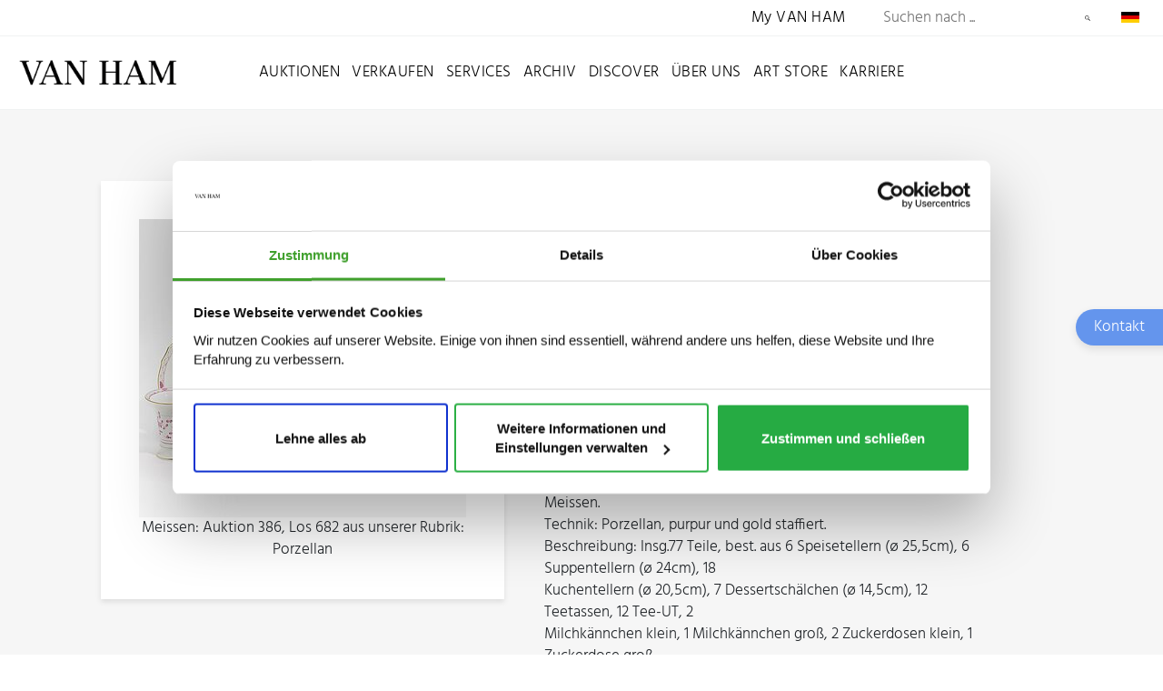

--- FILE ---
content_type: text/css; charset=utf-8
request_url: https://www.van-ham.com/_assets/c12762c20d5a5529130cc7384c1fa1ea/Css/body.css?1765988039
body_size: 681
content:
.cssload-thecube {
    display: inline-block;
    width: 80px;
    height: 80px;
    position: relative;
    transform: rotateZ(45deg);
    -o-transform: rotateZ(45deg);
    -ms-transform: rotateZ(45deg);
    -webkit-transform: rotateZ(45deg);
    -moz-transform: rotateZ(45deg)
}

.cssload-thecube .cssload-cube {
    position: relative;
    transform: rotateZ(45deg);
    -o-transform: rotateZ(45deg);
    -ms-transform: rotateZ(45deg);
    -webkit-transform: rotateZ(45deg);
    -moz-transform: rotateZ(45deg)
}

.cssload-thecube .cssload-cube {
    float: left;
    width: 50%;
    height: 50%;
    position: relative;
    transform: scale(1.1);
    -o-transform: scale(1.1);
    -ms-transform: scale(1.1);
    -webkit-transform: scale(1.1);
    -moz-transform: scale(1.1)
}

.cssload-thecube .cssload-cube:before {
    content: "";
    position: absolute;
    top: 0;
    left: 0;
    width: 100%;
    height: 100%;
    background-color: rgba(0, 0, 0, 0.98);
    animation: cssload-fold-thecube 2.76s infinite linear both;
    -o-animation: cssload-fold-thecube 2.76s infinite linear both;
    -ms-animation: cssload-fold-thecube 2.76s infinite linear both;
    -webkit-animation: cssload-fold-thecube 2.76s infinite linear both;
    -moz-animation: cssload-fold-thecube 2.76s infinite linear both;
    transform-origin: 100% 100%;
    -o-transform-origin: 100% 100%;
    -ms-transform-origin: 100% 100%;
    -webkit-transform-origin: 100% 100%;
    -moz-transform-origin: 100% 100%
}

.cssload-thecube .cssload-c2 {
    transform: scale(1.1) rotateZ(90deg);
    -o-transform: scale(1.1) rotateZ(90deg);
    -ms-transform: scale(1.1) rotateZ(90deg);
    -webkit-transform: scale(1.1) rotateZ(90deg);
    -moz-transform: scale(1.1) rotateZ(90deg)
}

.cssload-thecube .cssload-c3 {
    transform: scale(1.1) rotateZ(180deg);
    -o-transform: scale(1.1) rotateZ(180deg);
    -ms-transform: scale(1.1) rotateZ(180deg);
    -webkit-transform: scale(1.1) rotateZ(180deg);
    -moz-transform: scale(1.1) rotateZ(180deg)
}

.cssload-thecube .cssload-c4 {
    transform: scale(1.1) rotateZ(270deg);
    -o-transform: scale(1.1) rotateZ(270deg);
    -ms-transform: scale(1.1) rotateZ(270deg);
    -webkit-transform: scale(1.1) rotateZ(270deg);
    -moz-transform: scale(1.1) rotateZ(270deg)
}

.cssload-thecube .cssload-c2:before {
    animation-delay: 0.35s;
    -o-animation-delay: 0.35s;
    -ms-animation-delay: 0.35s;
    -webkit-animation-delay: 0.35s;
    -moz-animation-delay: 0.35s
}

.cssload-thecube .cssload-c3:before {
    animation-delay: 0.69s;
    -o-animation-delay: 0.69s;
    -ms-animation-delay: 0.69s;
    -webkit-animation-delay: 0.69s;
    -moz-animation-delay: 0.69s
}

.cssload-thecube .cssload-c4:before {
    animation-delay: 1.04s;
    -o-animation-delay: 1.04s;
    -ms-animation-delay: 1.04s;
    -webkit-animation-delay: 1.04s;
    -moz-animation-delay: 1.04s
}

@keyframes cssload-fold-thecube {
    0%, 10% {
        transform: perspective(245px) rotateX(-180deg);
        opacity: 0
    }
    25%,
    75% {
        transform: perspective(245px) rotateX(0deg);
        opacity: 1
    }
    90%,
    100% {
        transform: perspective(245px) rotateY(180deg);
        opacity: 0
    }
}

@-o-keyframes cssload-fold-thecube {
    0%, 10% {
        -o-transform: perspective(245px) rotateX(-180deg);
        opacity: 0
    }
    25%,
    75% {
        -o-transform: perspective(245px) rotateX(0deg);
        opacity: 1
    }
    90%,
    100% {
        -o-transform: perspective(245px) rotateY(180deg);
        opacity: 0
    }
}

@-ms-keyframes cssload-fold-thecube {
    0%, 10% {
        -ms-transform: perspective(245px) rotateX(-180deg);
        opacity: 0
    }
    25%,
    75% {
        -ms-transform: perspective(245px) rotateX(0deg);
        opacity: 1
    }
    90%,
    100% {
        -ms-transform: perspective(245px) rotateY(180deg);
        opacity: 0
    }
}

@-webkit-keyframes cssload-fold-thecube {
    0%, 10% {
        -webkit-transform: perspective(245px) rotateX(-180deg);
        opacity: 0
    }
    25%,
    75% {
        -webkit-transform: perspective(245px) rotateX(0deg);
        opacity: 1
    }
    90%,
    100% {
        -webkit-transform: perspective(245px) rotateY(180deg);
        opacity: 0
    }
}

@-moz-keyframes cssload-fold-thecube {
    0%, 10% {
        -moz-transform: perspective(245px) rotateX(-180deg);
        opacity: 0
    }
    25%,
    75% {
        -moz-transform: perspective(245px) rotateX(0deg);
        opacity: 1
    }
    90%,
    100% {
        -moz-transform: perspective(245px) rotateY(180deg);
        opacity: 0
    }
}